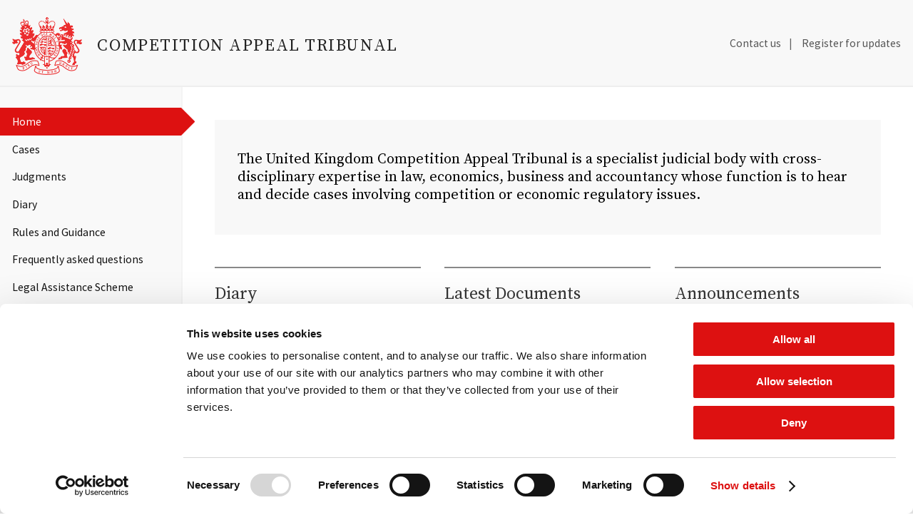

--- FILE ---
content_type: text/html; charset=UTF-8
request_url: https://www.catribunal.org.uk/
body_size: 6486
content:
<!DOCTYPE html>
<html lang="en" dir="ltr" class="no-js no-touch">
  <head>
          <!-- Google Tag Manager -->
      <script>(function(w,d,s,l,i){w[l]=w[l]||[];w[l].push({'gtm.start':
                  new Date().getTime(),event:'gtm.js'});var f=d.getElementsByTagName(s)[0],
              j=d.createElement(s),dl=l!='dataLayer'?'&l='+l:'';j.async=true;j.src=
              'https://www.googletagmanager.com/gtm.js?id='+i+dl;f.parentNode.insertBefore(j,f);
          })(window,document,'script','dataLayer','GTM-5D8WVXK');</script>
      <!-- End Google Tag Manager -->
        <script type="text/javascript">(function(H){H.className=H.className.replace(/\bno-js\b/,'js')})(document.documentElement)</script>
    <meta charset="utf-8" />
<meta name="MobileOptimized" content="width" />
<meta name="HandheldFriendly" content="true" />
<meta name="viewport" content="width=device-width, initial-scale=1, user-scalable=yes, viewport-fit=cover" />
<link rel="icon" href="/themes/custom/cat/favicon.ico" type="image/vnd.microsoft.icon" />

    <title>Home | Competition Appeal Tribunal</title>
    <link rel="stylesheet" media="all" href="/sites/cat/files/css/css_6epa4OTcw0hZZ6cmXv_nupYZHc5DODkje6GqqSoLsik.css?delta=0&amp;language=en&amp;theme=cat&amp;include=eJxLTizRT8_JT0rM0S0uqczJzEvXKa4sLknN1U9KLE7VKctMLS_WB5N6ufkppTmpANnqExY" />
<link rel="stylesheet" media="all" href="/sites/cat/files/css/css_tD_o23GH2dQ54y7pelJBQeITWK8DuczRbzpNWxAhbuM.css?delta=1&amp;language=en&amp;theme=cat&amp;include=eJxLTizRT8_JT0rM0S0uqczJzEvXKa4sLknN1U9KLE7VKctMLS_WB5N6ufkppTmpANnqExY" />
<link rel="stylesheet" media="print" href="/sites/cat/files/css/css_OaudvTRTxnEVcXhPtrxHmkIrQM_I9EfFCOHLB-fupYQ.css?delta=2&amp;language=en&amp;theme=cat&amp;include=eJxLTizRT8_JT0rM0S0uqczJzEvXKa4sLknN1U9KLE7VKctMLS_WB5N6ufkppTmpANnqExY" />

    

    <link rel="apple-touch-icon" sizes="180x180" href="/themes/custom/cat/apple-touch-icon.png">
    <link rel="icon" type="image/png" sizes="32x32" href="/themes/custom/cat/favicon-32x32.png">
    <link rel="icon" type="image/png" sizes="16x16" href="/themes/custom/cat/favicon-16x16.png">
    <link rel="manifest" href="/manifest.json">
    <link rel="mask-icon" href="/safari-pinned-tab.svg" color="#dd1111">
    <meta name="theme-color" content="#ffffff">

    <noscript>
      <link href="https://fonts.googleapis.com/css?family=Source+Sans+Pro:400,600|Source+Serif+Pro:400,600" rel="stylesheet" />
    </noscript>
  </head>
  <body class="path-frontpage">
      <!-- Google Tag Manager (noscript) -->
    <noscript><iframe src="https://www.googletagmanager.com/ns.html?id=GTM-5D8WVXK"
                      height="0" width="0" style="display:none;visibility:hidden"></iframe></noscript>
    <!-- End Google Tag Manager (noscript) -->
          <a href="#main-content" class="visually-hidden focusable skip-link">
      Skip to main content
    </a>

    
      <div class="dialog-off-canvas-main-canvas" data-off-canvas-main-canvas>
    
<header id="header-site" class="header-site" role="banner" aria-label="Site header">
    <div class="branding">
        <a class="logo" href="/" title="Back to Competition Appeal Tribunal Homepage">
            <img src="/themes/custom/cat/img/crest-red.png" alt="Crest" />
            <span class="name">Competition Appeal Tribunal</span>
        </a>
    </div>

    <a class="toggle-nav-site" id="toggle-nav-site" href="#nav-site">
        <div class="hamburger hamburger--squeeze js-hamburger">
            <div class="hamburger-box">
                <div class="hamburger-inner"></div>
            </div>
        </div>
    </a>

    <nav class="nav-secondary" id="nav-secondary">
        

  <div>
    <nav role="navigation" aria-labelledby="block-secondaryheadernavigation-menu" id="block-secondaryheadernavigation">
            
  <h2 class="visually-hidden" id="block-secondaryheadernavigation-menu">Secondary Header Navigation</h2>
  

        

            
    
        
                            <ul>
            
            
                
                
                <li>
                    <a href="/contact" data-drupal-link-system-path="webform/contact">Contact us</a>
                                    </li>

            
                
                
                <li>
                    <a href="/register-for-updates" data-drupal-link-system-path="register-for-updates">Register for updates</a>
                                    </li>

            
        </ul>

    



  </nav>

  </div>

    </nav>

    <div class="search-site" id="search-site">
        
    </div>

</header>


<nav class="nav-site" id="nav-site">
    

  <div>
    <nav role="navigation" aria-labelledby="block-cat-main-menu-menu" id="block-cat-main-menu">
            
  <h2 class="visually-hidden" id="block-cat-main-menu-menu">Main navigation</h2>
  

        

            
    
        
                            <ul>
            
            
                
                
                <li>
                    <a href="/" data-drupal-link-system-path="&lt;front&gt;" class="is-active" aria-current="page">Home</a>
                                    </li>

            
                
                
                <li>
                    <a href="/cases" data-drupal-link-system-path="cases">Cases</a>
                                    </li>

            
                
                
                <li>
                    <a href="/judgments" data-drupal-link-system-path="judgments">Judgments</a>
                                    </li>

            
                
                
                <li>
                    <a href="/diary" data-drupal-link-system-path="diary">Diary</a>
                                    </li>

            
                
                
                <li>
                    <a href="/rules-and-guidance" data-drupal-link-system-path="node/3686">Rules and Guidance</a>
                                    </li>

            
                
                
                <li>
                    <a href="/frequently-asked-questions" data-drupal-link-system-path="node/3689">Frequently asked questions</a>
                                    </li>

            
                
                
                <li>
                    <a href="/legal-assistance-scheme" data-drupal-link-system-path="node/8951">Legal Assistance Scheme</a>
                                    </li>

            
                
                
                <li class="is-collapsed">
                    <a href="/about" data-drupal-link-system-path="node/3655">About the Tribunal</a>
                                    </li>

            
                
                
                <li>
                    <a href="/documents" data-drupal-link-system-path="documents">Document Archive</a>
                                    </li>

            
        </ul>

    



  </nav>

  </div>

</nav>

<div class="layout-container">
  <main id="main-content" role="main">
    <div class="wrap">
              
<div class="boxed | boxed-padded | boxed-grey | intro">
  <div class="h6 | margin-none"><div class="feed">
<p>The United Kingdom Competition Appeal Tribunal is a specialist judicial body with cross-disciplinary expertise in law, economics, business and accountancy whose function is to hear and decide cases involving competition or economic regulatory issues.</p>
</div>
</div>
</div>

<div class="module-spaced">
  <div class="grid | grid-3-cols">

    <div>
      <hr class="compact" />
      <h2 class="module-spaced">Diary</h2>
      <div class="sub">
          <div class="views-element-container"><div class="js-view-dom-id-40c43cff6be81c7cd1b8f07f9a86edec3f81bc0e3ff55090eb9c7e5e864269dc">
  
  
  

      <header>
      
    </header>
  
  
  

  <ul class="list-bordered-items">
    <li class="views-row">
    <article livestreamStartDate="01/27/2026 07:55:00" livestreamEndDate="01/27/2026 18:00:00">

    
          <span class="tag tag-live  hidden">
        <a href="" target="_blank">
          Watch now
        </a>
      </span>
    
    
            <h2>
            <span>Hearing (PTA)(Expenses)</span>

        </h2>
        

    
    <div>
        <div>
          
  [<a href="https://www.scotcourts.gov.uk/courts-and-tribunals/the-supreme-courts/the-court-of-session/">COURT OF SESSION</a>]

        </div>
        
  <span>27 Jan 2026 | 10:30am (time estimate of one day)</span>

            <span class="hidden"><time datetime="2026-01-27T08:00:00Z">2026-01-27T08:00:00+0000</time>
</span>
      
            <span class="hidden"><time datetime="2026-01-27T18:00:00Z">2026-01-27T18:00:00+0000</time>
</span>
      
                    <div class="h4 | margin-compact">
                <a href="/cases/16725724-mr-patrick-mcauley">1672/5/7/24 Mr Patrick McAuley v Faculty of Advocates Services Ltd</a>
            </div>
            </div>

</article>

  </li>
    <li class="views-row">
    <article livestreamStartDate="01/28/2026 07:55:00" livestreamEndDate="01/28/2026 18:00:00">

    
          <span class="tag tag-live  hidden">
        <a href="" target="_blank">
          Watch now
        </a>
      </span>
    
    
            <h2>
            <span>Case Management Conference</span>

        </h2>
        

    
    <div>
        <div>
          
  [<a href="https://www.catribunal.org.uk/sites/cat/files/2021-09/Livestream%20Hearings%20GuidanceforPublic-.pdf">LIVESTREAM</a>]

        </div>
        
  <span>28 Jan 2026 | 10:30am (time estimate of one day)</span>

            <span class="hidden"><time datetime="2026-01-28T08:00:00Z">2026-01-28T08:00:00+0000</time>
</span>
      
            <span class="hidden"><time datetime="2026-01-28T18:00:00Z">2026-01-28T18:00:00+0000</time>
</span>
      
                    <div class="h4 | margin-compact">
                <a href="/cases/1754121325-zenobe-energy-limited">1754/12/13/25 Zenobē Energy Limited v Gas and Electricity Markets Authority</a>
            </div>
            </div>

</article>

  </li>
    <li class="views-row">
    <article>

    
          <span class="tag tag-live  hidden">
        <a href="" target="_blank">
          Watch now
        </a>
      </span>
    
    
            <h2>
            <span>Case Management Conference</span>

        </h2>
        

    
    <div>
        <div>
          
  [<a href="https://www.catribunal.org.uk/sites/cat/files/2021-09/Livestream%20Hearings%20GuidanceforPublic-.pdf">LIVESTREAM</a>]

        </div>
        
  <span>30 Jan 2026 | 10.30am (time estimate of one day)</span>

                    <div class="h4 | margin-compact">
                <a href="/cases/13785720-epic-games-inc-and-others">1378/5/7/20 Epic Games, Inc. and Others v Alphabet Inc., Google LLC and Others</a>
            </div>
                    <div class="h4 | margin-compact">
                <a href="/cases/14087721-elizabeth-helen-coll">1408/7/7/21 Elizabeth Helen Coll v Alphabet Inc. and Others</a>
            </div>
                    <div class="h4 | margin-compact">
                <a href="/cases/16737724-professor-barry-rodger">1673/7/7/24  Professor Barry Rodger v  (1) Alphabet Inc; (2) Google LLC; (3) Google Ireland Limited; (4) Google Asia Pacific Pte Limited; (5) Google Commerce Limited; (6) Google Payment Limited; and (7) Google UK Limited</a>
            </div>
            </div>

</article>

  </li>
    <li class="views-row">
    <article>

    
          <span class="tag tag-live  hidden">
        <a href="" target="_blank">
          Watch now
        </a>
      </span>
    
    
            <h2>
            <span>Case Management Conference</span>

        </h2>
        

    
    <div>
        <div>
          
  [<a href="https://www.catribunal.org.uk/sites/cat/files/2021-09/Livestream%20Hearings%20GuidanceforPublic-.pdf">LIVESTREAM</a>]

        </div>
        
  <span>6 Feb 2026 | 10:30am (time estimate of one day)</span>

                    <div class="h4 | margin-compact">
                <a href="/cases/17025725-t-lenzing-ag-and-others">1702/5/7/25 (T) Lenzing AG and Others v Westlake Vinnolit GmbH & Co. KG and Others</a>
            </div>
            </div>

</article>

  </li>
    <li class="views-row">
    <article>

    
          <span class="tag tag-live  hidden">
        <a href="" target="_blank">
          Watch now
        </a>
      </span>
    
    
            <h2>
            <span>Hearing</span>

        </h2>
        

    
    <div>
        <div>
          
  [<a href="https://www.find-court-tribunal.service.gov.uk/courts/cardiff-civil-and-family-justice-centre">CARDIFF CIVIL AND FAMILY JUSTICE CENTRE</a>]

        </div>
        
  <span>9 Feb 2026 | 10:30am (time estimate of two days)</span>

                    <div class="h4 | margin-compact">
                <a href="/cases/1740121325-bristol-airport">1740/12/13/25  Bristol Airport v Welsh Ministers</a>
            </div>
            </div>

</article>

  </li>
    <li class="views-row">
    <article livestreamStartDate="02/10/2026 07:55:00" livestreamEndDate="02/11/2026 18:00:00">

    
          <span class="tag tag-live  hidden">
        <a href="" target="_blank">
          Watch now
        </a>
      </span>
    
    
            <h2>
            <span>Hearing (Strike out application)</span>

        </h2>
        

    
    <div>
        <div>
          
  [<a href="https://www.catribunal.org.uk/sites/cat/files/2021-09/Livestream%20Hearings%20GuidanceforPublic-.pdf">LIVESTREAM</a>]

        </div>
        
  <span>10 Feb 2026 | 10:30am (time estimate of two days)</span>

            <span class="hidden"><time datetime="2026-02-10T08:00:00Z">2026-02-10T08:00:00+0000</time>
</span>
      
            <span class="hidden"><time datetime="2026-02-11T18:00:00Z">2026-02-11T18:00:00+0000</time>
</span>
      
                    <div class="h4 | margin-compact">
                <a href="/cases/14687722-mr-justin-gutmann">1468/7/7/22 Mr Justin Gutmann v Apple Inc., Apple Distribution International Limited, and Apple Retail UK Limited</a>
            </div>
            </div>

</article>

  </li>
    <li class="views-row">
    <article livestreamStartDate="02/12/2026 07:55:00" livestreamEndDate="02/12/2026 18:00:00">

    
          <span class="tag tag-live  hidden">
        <a href="" target="_blank">
          Watch now
        </a>
      </span>
    
    
            <h2>
            <span>Case Management Conference </span>

        </h2>
        

    
    <div>
        <div>
          
  [<a href="https://www.catribunal.org.uk/sites/cat/files/2021-09/Livestream%20Hearings%20GuidanceforPublic-.pdf">LIVESTREAM</a>]

        </div>
        
  <span>12 Feb 2026 | 10:30am (time estimate of 1 day)</span>

            <span class="hidden"><time datetime="2026-02-12T08:00:00Z">2026-02-12T08:00:00+0000</time>
</span>
      
            <span class="hidden"><time datetime="2026-02-12T18:00:00Z">2026-02-12T18:00:00+0000</time>
</span>
      
                    <div class="h4 | margin-compact">
                <a href="/cases/17497725-association-consumer-support-organisations-ltd">1749/7/7/25 Association of Consumer Support Organisations Ltd v (1) Amazon.com, Inc., (2) Amazon Europe Core S.À.R.L., (3) Amazon EU S.À.R.L, (4) Amazon U.K. Services Ltd., and (5) Amazon Payments U.K. Limited</a>
            </div>
            </div>

</article>

  </li>
    <li class="views-row">
    <article livestreamStartDate="02/12/2026 07:55:00" livestreamEndDate="02/12/2026 18:00:00">

    
          <span class="tag tag-live  hidden">
        <a href="" target="_blank">
          Watch now
        </a>
      </span>
    
    
            <h2>
            <span>Pre-trial review</span>

        </h2>
        

    
    <div>
        <div>
          
  [<a href="https://www.catribunal.org.uk/sites/cat/files/2021-09/Livestream%20Hearings%20GuidanceforPublic-.pdf">LIVESTREAM</a>]

        </div>
        
  <span>12 Feb 2026 | 10:30am (time estimate of one day)</span>

            <span class="hidden"><time datetime="2026-02-12T08:00:00Z">2026-02-12T08:00:00+0000</time>
</span>
      
            <span class="hidden"><time datetime="2026-02-12T18:00:00Z">2026-02-12T18:00:00+0000</time>
</span>
      
                    <div class="h4 | margin-compact">
                <a href="/cases/15277722-alex-neill-class-representative-limited">1527/7/7/22 Alex Neill Class Representative Limited v Sony Interactive Entertainment Europe Limited; Sony Interactive Entertainment Network Europe Limited; and Sony Interactive Entertainment UK Limited</a>
            </div>
            </div>

</article>

  </li>
    <li class="views-row">
    <article livestreamStartDate="02/19/2026 07:55:00" livestreamEndDate="02/20/2026 18:00:00">

    
          <span class="tag tag-live  hidden">
        <a href="" target="_blank">
          Watch now
        </a>
      </span>
    
    
            <h2>
            <span>Trial</span>

        </h2>
        

    
    <div>
        <div>
          
  [<a href="https://www.catribunal.org.uk/sites/cat/files/2021-09/Livestream%20Hearings%20GuidanceforPublic-.pdf">LIVESTREAM</a>]

        </div>
        
  <span>19 February 2026 | 10:30am (time estimate of two days)</span>

            <span class="hidden"><time datetime="2026-02-19T08:00:00Z">2026-02-19T08:00:00+0000</time>
</span>
      
            <span class="hidden"><time datetime="2026-02-20T18:00:00Z">2026-02-20T18:00:00+0000</time>
</span>
      
                    <div class="h4 | margin-compact">
                <a href="/cases/175341225-spreadex-limited">1753/4/12/25 Spreadex Limited v Competition and Markets Authority</a>
            </div>
            </div>

</article>

  </li>
    <li class="views-row">
    <article>

    
          <span class="tag tag-live  hidden">
        <a href="" target="_blank">
          Watch now
        </a>
      </span>
    
    
            <h2>
            <span>Case Management Conference </span>

        </h2>
        

    
    <div>
        <div>
          
  [<a href="https://www.catribunal.org.uk/sites/cat/files/2021-09/Livestream%20Hearings%20GuidanceforPublic-.pdf">LIVESTREAM</a>]

        </div>
        
  <span>23 Feb 2026 | 10.30am (time estimate of one day)</span>

                    <div class="h4 | margin-compact">
                <a href="/cases/17015725-nst-worldwide-limited">1701/5/7/25 NST Worldwide Limited v (1) World Snooker Limited; (2) World Snooker Holding Limited; and (3) World Professional Billiards and Snooker Association</a>
            </div>
            </div>

</article>

  </li>
</ul>

    

  
  

  
  
</div>
</div>

      </div>
    </div>

    <div>
      <hr class="compact"/>
      <h2 class="module-spaced">Latest Documents</h2>
      <div class="sub">
        <div class="views-element-container"><div class="js-view-dom-id-be474c711f3e1e7f8c32c7b6439f191a68c5307441d3d23991ca704e09844976">
  
  
  

  
  
  

  <ul class="list-bordered-items">
    <li class="views-row">
    <div>

            <span class="tag tag-new">New</span>
    
          <div class="h4 | margin-top-none">
          <a href="/cases/16407724-vicki-shotbolt-class-representative">1640/7/7/24 Vicki Shotbolt Class Representative  v Valve Corporation</a>
      </div>
        <h2 class="h5 | margin-compact">
            <span><span class="file file--mime-application-pdf file--application-pdf"><a href="/sites/cat/files/2026-01/16407724%20Vicki%20Shotbolt%20Class%20Representative%20Limited%20v%20Valve%20Corporation%20-%20Judgment%20%28CPO%20Application%29%20%2026%20Jan%202026.pdf" class="link-plain"><i class="icon icon-download"></i>Judgment (CPO Application)</a></span>
</span>
      </h2>
    
            <span><time datetime="2026-01-26T12:00:00Z">26/01/2026</time>
</span>
      
    
  <span>[2026]</span>

                      <span>CAT</span>
            
  <span>4</span>

          <span class="link-summary"> | <a href="/judgments/16407724-vicki-shotbolt-class-representative-limited-v-valve-corporation-judgment-cpo">Summary</a></span>
    </div>

  </li>
    <li class="views-row">
    <div>

            <span class="tag tag-new">New</span>
    
          <div class="h4 | margin-top-none">
          <a href="/cases/12667716-walter-hugh-merricks-cbe">1266/7/7/16  Walter Hugh Merricks CBE  v Mastercard Incorporated and Others</a>
      </div>
        <h2 class="h5 | margin-compact">
            <span><span class="file file--mime-application-pdf file--application-pdf"><a href="/sites/cat/files/2026-01/12667716%20Walter%20Hugh%20Merricks%20CBE%20v%20Mastercard%20Incorporated%20and%20Others%20-%20Order%20%28Costs%29%20%2023%20Jan%202026.pdf" class="link-plain"><i class="icon icon-download"></i>Order of the Chair (Defendants&#039; CSAO Costs)</a></span>
</span>
      </h2>
    
            <span><time datetime="2026-01-23T12:00:00Z">23/01/2026</time>
</span>
      
    
    </div>

  </li>
    <li class="views-row">
    <div>

            <span class="tag tag-new">New</span>
    
          <div class="h4 | margin-top-none">
          <a href="/cases/12897718-road-haulage-association-limited">1289/7/7/18 Road Haulage Association Limited v Man SE and Others</a>
      </div>
        <h2 class="h5 | margin-compact">
            <span><span class="file file--mime-application-pdf file--application-pdf"><a href="/sites/cat/files/2026-01/12897718%20Road%20Haulage%20Association%20Limited%20v%20Man%20SE%20and%20Others%20-%20Reasoned%20Order%20of%20the%20Chair%20%28Opt-in%29%20%2022%20Jan%202025.pdf" class="link-plain"><i class="icon icon-download"></i>Reasoned Order of the Chair (Applications to opt-in to the collective proceedings after closing of opt-in window)</a></span>
</span>
      </h2>
    
            <span><time datetime="2026-01-22T12:00:00Z">22/01/2026</time>
</span>
      
    
  <span>[2026]</span>

                      <span>CAT</span>
            
  <span>2</span>

          <span class="link-summary"> | <a href="/judgments/12897718-road-haulage-association-limited-v-man-se-and-others-reasoned-order-chair-opt-22">Summary</a></span>
    </div>

  </li>
    <li class="views-row">
    <div>

    
          <div class="h4 | margin-top-none">
          <a href="/cases/13057719-justin-gutmann">1305/7/7/19 Justin Gutmann v London & South Eastern Railway Limited</a>
      </div>
          <div class="h4 | margin-top-none">
          <a href="/cases/14257721-justin-gutmann">1425/7/7/21 Justin Gutmann v Govia Thameslink Railway Limited & Others</a>
      </div>
        <h2 class="h5 | margin-compact">
            <span><span class="file file--mime-application-pdf file--application-pdf"><a href="/sites/cat/files/2026-01/13057719%20Justin%20Gutmann%20v%20London%20%26%20South%20Eastern%20Railway%20Limited%3B%2014257721%20Justin%20Gutmann%20v%20Govia%20Thameslink%20Railway%20Limited%20%26%20Others%20-%20Order%20of%20the%20Chair%20%28Interim%20Payme.pdf" class="link-plain"><i class="icon icon-download"></i>Order of the Chair (Costs - Interim Payment in the SE &amp; GTR Proceedings)</a></span>
</span>
      </h2>
    
            <span><time datetime="2026-01-19T12:00:00Z">19/01/2026</time>
</span>
      
    
    </div>

  </li>
    <li class="views-row">
    <div>

    
          <div class="h4 | margin-top-none">
          <a href="/cases/13047719-justin-gutmann">1304/7/7/19 Justin Gutmann v First MTR South Western Trains Limited and Another</a>
      </div>
        <h2 class="h5 | margin-compact">
            <span><span class="file file--mime-application-pdf file--application-pdf"><a href="/sites/cat/files/2026-01/13047719%20Justin%20Gutmann%20v%20First%20MTR%20South%20Western%20Trains%20Limited%20and%20Another%20-%20Order%20of%20the%20Chair%20%28Interim%20Payment%20-%20SW%20Proceedings%29%20%2019%20Jan%202026.pdf" class="link-plain"><i class="icon icon-download"></i>Order of the Chair (Costs - Interim Payment in the SW Proceedings)</a></span>
</span>
      </h2>
    
            <span><time datetime="2026-01-19T12:00:00Z">19/01/2026</time>
</span>
      
    
    </div>

  </li>
</ul>

    

  
  

  
  
</div>
</div>

      </div>
    </div>

     
    <div>
      <hr class="compact"/>
      <h2 class="module-spaced">Announcements</h2>
      <div class="sub">
          <div class="views-element-container"><div class="js-view-dom-id-139598eb3e29fabde7d85a8616f45deffbd194a07209b3756b27a8193867ce84">
  
  
  

  
  
  

  <ul class="list-bordered-items">
    <li class="views-row">
    <article>

    
    
            <h2>
            <a href="/about/announcements/response-tribunals-consultation-conflict-rule-tue-16122025-1200" rel="bookmark"><span>Response to the Tribunal’s consultation on the conflict rule</span>
</a>
        </h2>
        

    
    <div>
        <div class="font-secondary">
            <span><time datetime="2025-12-16T12:00:00Z">16/12/2025</time>
</span>
      
            <span><p>On 3 November 2025, the Tribunal published a consultation document on the rule regarding conflicts of interest in relation to the appointment of Chairs and Ordinary Members. The consultation closed on 28 November and the Tribunal’s response is published today.</p></span>
      </div>
    </div>

</article>

  </li>
    <li class="views-row">
    <article>

    
    
            <h2>
            <a href="/about/announcements/practice-direction-expert-evidence-tue-02122025-1200" rel="bookmark"><span>Practice Direction: Expert Evidence</span>
</a>
        </h2>
        

    
    <div>
        <div class="font-secondary">
            <span><time datetime="2025-12-02T12:00:00Z">02/12/2025</time>
</span>
      
            <span><p>The Tribunal has published a Practice Direction concerning expert evidence.</p></span>
      </div>
    </div>

</article>

  </li>
    <li class="views-row">
    <article>

    
    
            <h2>
            <a href="/about/announcements/practice-direction-skeleton-arguments-and-other-documents-formatting-and-page" rel="bookmark"><span>Practice Direction: Skeleton arguments and other documents - formatting and page lengths</span>
</a>
        </h2>
        

    
    <div>
        <div class="font-secondary">
            <span><time datetime="2025-11-26T12:00:00Z">26/11/2025</time>
</span>
      
            <span><p>The Tribunal has published a Practice Direction concerning the formatting and page lengths of skeleton arguments and other documents.</p></span>
      </div>
    </div>

</article>

  </li>
    <li class="views-row">
    <article>

    
    
            <h2>
            <a href="/about/announcements/consultation-conflicts-rule-mon-03112025-1200" rel="bookmark"><span>Consultation on conflicts rule</span>
</a>
        </h2>
        

    
    <div>
        <div class="font-secondary">
            <span><time datetime="2025-11-03T12:00:00Z">03/11/2025</time>
</span>
      
            <span><p>The President of the Competition Appeal Tribunal (“CAT”) is consulting on potential changes to the working practices of the CAT in relation to the approach adopted in relation to the selection of Chairs and Ordinary Members. The aim is to inform the future recruitment of members or deployment of judges to the CAT.</p><p>The detail of the proposed changes is set out in the consultation document published today. The document sets out several questions on which the President would welcome views. Responses should be sent to <a href="mailto:info@catribunal.org.uk">info@catribunal.org.uk</a> by Friday 28 November 2025.</p></span>
      </div>
    </div>

</article>

  </li>
</ul>

    

  
  

  
  
</div>
</div>

      </div>
    </div>

    
  </div>
</div>
          </div>
  </main>


<footer id="footer-site" class="footer-site">
    <div class="wrap">
        

  <div>
    <nav role="navigation" aria-labelledby="block-cat-footer-menu" id="block-cat-footer">
            
  <h2 class="visually-hidden" id="block-cat-footer-menu">Footer menu</h2>
  

        

            
    
        
                            <ul>
            
            
                
                
                <li>
                    <a href="/contact" data-drupal-link-system-path="webform/contact">Contact us</a>
                                    </li>

            
                
                
                <li>
                    <a href="/freedom-information" data-drupal-link-system-path="node/3660">FOI</a>
                                    </li>

            
                
                
                <li>
                    <a href="/other-useful-websites" data-drupal-link-system-path="node/3673">Other useful websites</a>
                                    </li>

            
                
                
                <li>
                    <a href="/accessibility" data-drupal-link-system-path="node/3659">Accessibility</a>
                                    </li>

            
                
                
                <li>
                    <a href="/copyright-notice" data-drupal-link-system-path="node/3662">Copyright notice</a>
                                    </li>

            
                
                
                <li>
                    <a href="/disclaimer" data-drupal-link-system-path="node/3663">Disclaimer</a>
                                    </li>

            
                
                
                <li>
                    <a href="/register-for-updates" data-drupal-link-system-path="register-for-updates">Register for updates</a>
                                    </li>

            
        </ul>

    



  </nav>

  </div>

        
        <p class="sub">&copy; 2026 Competition Appeal Tribunal</p>
        <address>Salisbury Square House, 8 Salisbury Square, London, EC4Y 8AP</address>
    </div>
</footer>
</div>

  </div>

    


    <script type="text/javascript">
      WebFontConfig = {
        google: { families: [ 'Source+Sans+Pro:400,600:latin', 'Source+Serif+Pro:400,600:latin' ] }
      };
      (function() {
        var wf = document.createElement('script');
        wf.src = ('https:' == document.location.protocol ? 'https' : 'http') +
          '://ajax.googleapis.com/ajax/libs/webfont/1/webfont.js';
        wf.type = 'text/javascript';
        wf.async = 'true';
        var s = document.getElementsByTagName('script')[0];
        s.parentNode.insertBefore(wf, s);
      })();
    </script>

    <script src="/sites/cat/files/js/js_gXES1yCWVGTHJhJ70SvL0ZQ3TDedFAQbhyqJcJmRY8c.js?scope=footer&amp;delta=0&amp;language=en&amp;theme=cat&amp;include=eJxLTizRL8gpTc_MK9bNKgYAKLUFdA"></script>

  </body>
</html>


--- FILE ---
content_type: text/css
request_url: https://www.catribunal.org.uk/sites/cat/files/css/css_tD_o23GH2dQ54y7pelJBQeITWK8DuczRbzpNWxAhbuM.css?delta=1&language=en&theme=cat&include=eJxLTizRT8_JT0rM0S0uqczJzEvXKa4sLknN1U9KLE7VKctMLS_WB5N6ufkppTmpANnqExY
body_size: 10796
content:
/* @license GPL-2.0-or-later https://www.drupal.org/licensing/faq */
html{line-height:1.15;-ms-text-size-adjust:100%;-webkit-text-size-adjust:100%}body{margin:0}article,aside,footer,header,nav,section{display:block}h1{font-size:2em;margin:0.67em 0}figcaption,figure,main{display:block}figure{margin:1em 40px}hr{box-sizing:content-box;height:0;overflow:visible}pre{font-family:monospace,monospace;font-size:1em}a{background-color:transparent;-webkit-text-decoration-skip:objects}abbr[title]{border-bottom:none;text-decoration:underline;-webkit-text-decoration:underline dotted;text-decoration:underline dotted}b,strong{font-weight:inherit}b,strong{font-weight:bolder}code,kbd,samp{font-family:monospace,monospace;font-size:1em}dfn{font-style:italic}mark{background-color:#ff0;color:#000}small{font-size:80%}sub,sup{font-size:75%;line-height:0;position:relative;vertical-align:baseline}sub{bottom:-0.25em}sup{top:-0.5em}audio,video{display:inline-block}audio:not([controls]){display:none;height:0}img{border-style:none}svg:not(:root){overflow:hidden}button,input,optgroup,select,textarea{font-family:sans-serif;font-size:100%;line-height:1.15;margin:0}button,input{overflow:visible}button,select{text-transform:none}button,html [type="button"],[type="reset"],[type="submit"]{-webkit-appearance:button}button::-moz-focus-inner,[type="button"]::-moz-focus-inner,[type="reset"]::-moz-focus-inner,[type="submit"]::-moz-focus-inner{border-style:none;padding:0}button:-moz-focusring,[type="button"]:-moz-focusring,[type="reset"]:-moz-focusring,[type="submit"]:-moz-focusring{outline:1px dotted ButtonText}fieldset{padding:0.35em 0.75em 0.625em}legend{box-sizing:border-box;color:inherit;display:table;max-width:100%;padding:0;white-space:normal}progress{display:inline-block;vertical-align:baseline}textarea{overflow:auto}[type="checkbox"],[type="radio"]{box-sizing:border-box;padding:0}[type="number"]::-webkit-inner-spin-button,[type="number"]::-webkit-outer-spin-button{height:auto}[type="search"]{-webkit-appearance:textfield;outline-offset:-2px}[type="search"]::-webkit-search-cancel-button,[type="search"]::-webkit-search-decoration{-webkit-appearance:none}::-webkit-file-upload-button{-webkit-appearance:button;font:inherit}details,menu{display:block}summary{display:list-item}canvas{display:inline-block}template{display:none}[hidden]{display:none}article,aside,details,figcaption,figure,footer,header,hgroup,menu,nav,section,main{display:block}html,body,figure,fieldset,menu,nav ul,nav ul li,footer li{margin:0px;padding:0px}nav ul,ul.social{padding:0px}menu ul li,nav ul li,.social li,.header-site ul,.header-site li{list-style-type:none}b{font-weight:normal}i{font-style:normal}a{color:#000;cursor:pointer;text-decoration:underline}a:hover,a:focus{text-decoration:underline;color:#d11}a img{border:0px}a[href^="mailto"],.url{word-break:break-word}iframe{display:block;max-width:100%;margin:1em auto;margin:1rem auto}fieldset{border:0px}input,textarea,select,button{font-family:inherit;font-size:inherit;max-width:100%;margin:0}address{font-style:normal;font-size:0.9em}address span{display:block}hr{clear:both;height:0px;border:0;border-top:1px solid #ddd;margin:2em 0;margin:5rem 0}strong{font-weight:700}sup,sub{line-height:normal}::-moz-selection{background:rgba(35,121,156,0.25)}::selection{background:rgba(35,121,156,0.25)}html{position:relative;font-size:82.5%;-webkit-text-decoration-skip:ink;text-decoration-skip:ink}@media (max-width:15em){html{font-size:40%}}@media (min-width:15em){html{font-size:60%}}@media (min-width:35em){html{font-size:65%}}@media (min-width:80em){html{font-size:70%}}@media (min-width:120em){html{font-size:75%}}html.touch{-webkit-text-size-adjust:none}body{background:#fff;max-width:50em;margin:1em auto}.toggle-nav-site,.toggle-search-site,.overlay-search-site{display:none}img{width:auto;height:auto;max-height:10em;max-width:50%}.masthead,.footer-site{text-align:center;padding:1em}.branding-floating{display:none}.header-banner blockquote{display:none}.debug *{box-shadow:0 0 3px #f00}form{margin:1em 0}form small{display:block}.form-item{margin:1rem 0}.form-composite{margin:2rem 0}.form-composite .form-item{margin:0.25rem 0}legend{display:block;width:100%;box-sizing:border-box}legend span{display:block}label{margin-top:1em}input,textarea,select{vertical-align:middle;white-space:normal;line-height:normal !important;box-sizing:border-box;border-radius:0}input[type=text],input[type=number],input[type=email],input[type=password],input[type=search],input[type=tel],textarea{display:block;padding:0.35em;border:1px solid #ccc;border-radius:2px}@media (-webkit-min-device-pixel-ratio:0){input[type=text],input[type=number],input[type=email],input[type=password],input[type=search],input[type=tel],textarea{font-size:16px !important;-webkit-text-size-adjust:100% !important}}input:-webkit-autofill{background-color:none !important;-webkit-box-shadow:0 0 0px 500px rgba(221,17,17,0.05) inset,0 0 0px 500px white inset}textarea{width:100%;max-width:25em;height:6em}input[type=search]{-webkit-appearance:textfield;-moz-appearance:textfield;appearance:textfield}*[type=submit]{cursor:pointer;-webkit-appearance:none}form label,form .label{display:block;font-weight:bold;clear:both;margin-top:1em}input[type=radio]{display:inline-block}input[type=radio]+label{margin:0 2em 0 0;display:inline-block}select{height:2.35em;width:17.5em;max-width:90%;background:#fefefe;border-radius:2px}@media (-webkit-min-device-pixel-ratio:0){select{font-size:16px !important;-webkit-text-size-adjust:100% !important}}input[type=checkbox],input[type=radio]{position:relative;display:inline-block;z-index:2;margin-left:0.5em;margin-top:1em;cursor:pointer;vertical-align:top}input[type=checkbox]+label,input[type=radio]+label{cursor:pointer;position:relative;display:inline-block;margin:0.1em 0 0.1em -2em;padding:0.35em 1em 0.35em 2.25em;max-width:100%;background:#f8f8f8;font-weight:normal;font-size:0.85em;border-radius:2px;box-sizing:border-box;vertical-align:middle;z-index:1}input[type=checkbox]+label .sub,input[type=radio]+label .sub{margin:0.25em 0;font-weight:normal}input[type=checkbox]:hover+label,input[type=checkbox]+label:hover,input[type=checkbox]:focus+label,input[type=checkbox]+label:focus,input[type=radio]:hover+label,input[type=radio]+label:hover,input[type=radio]:focus+label,input[type=radio]+label:focus{cursor:pointer;background:#f4f4f4}input[type=checkbox]:checked+label,input[type=radio]:checked+label{background:#eee}label input[type=checkbox],label input[type=radio]{margin:0.5em 0.5em 0.5em 0}.wrap{margin:0 auto;max-width:1380px;box-sizing:content-box;padding:0 3em;padding:0 3rem}@media (min-width:60em){.wrap{padding:0 3em;padding:0 3rem}}@media (min-width:35em){.wrap{padding:0 10%}}@media (min-width:64em){.wrap{padding:0 4rem}}main{position:relative;z-index:1;background:#fff}.visually-hidden{position:absolute;width:1px;height:1px;padding:0;margin:-1px;overflow:hidden;clip:rect(0 0 0 0);border:0}.visually-hidden:focus{position:static;clip:none}.skip-link.visually-hidden.focusable:focus{position:absolute !important;z-index:99;top:1em;padding:1em;background:white}body{font-family:'Source Sans Pro','Arial',sans-serif;font-size:1.4em;color:#444;font-weight:400;line-height:1.5;-webkit-font-smoothing:antialiased;-webkit-tap-highlight-color:rgba(221,17,17,0.25)}h1,.h1,h2,.h2,h3,.h3,h4,.h4,h5,.h5,h6,.h6{font-family:'Source Serif Pro',serif;font-weight:400;line-height:1.25;margin:3rem 0 1rem;color:#333;transition:font-size 250ms linear,opacity 250ms linear}h1 a,a h1,.h1 a,a .h1,h2 a,a h2,.h2 a,a .h2,h3 a,a h3,.h3 a,a .h3,h4 a,a h4,.h4 a,a .h4,h5 a,a h5,.h5 a,a .h5,h6 a,a h6,.h6 a,a .h6{color:#1d6784;text-decoration:none}h1 a:hover,a:hover h1,h1 a:focus,a:focus h1,.h1 a:hover,a:hover .h1,.h1 a:focus,a:focus .h1,h2 a:hover,a:hover h2,h2 a:focus,a:focus h2,.h2 a:hover,a:hover .h2,.h2 a:focus,a:focus .h2,h3 a:hover,a:hover h3,h3 a:focus,a:focus h3,.h3 a:hover,a:hover .h3,.h3 a:focus,a:focus .h3,h4 a:hover,a:hover h4,h4 a:focus,a:focus h4,.h4 a:hover,a:hover .h4,.h4 a:focus,a:focus .h4,h5 a:hover,a:hover h5,h5 a:focus,a:focus h5,.h5 a:hover,a:hover .h5,.h5 a:focus,a:focus .h5,h6 a:hover,a:hover h6,h6 a:focus,a:focus h6,.h6 a:hover,a:hover .h6,.h6 a:focus,a:focus .h6{color:#1d6784;text-decoration:underline}h1 .file a,.h1 .file a,h2 .file a,.h2 .file a,h3 .file a,.h3 .file a,h4 .file a,.h4 .file a,h5 .file a,.h5 .file a,h6 .file a,.h6 .file a{color:#333}h5,.h5,h6,.h6{color:#555}p{margin:1rem 0}p:empty{margin:0}main p,main ul,main ol{max-width:65em}main ul a,main ol a{text-decoration:none}h1,.h1{font-size:1.5em;margin:0 0 1rem}@media (min-width:35em){h1,.h1{font-size:1.65em}}@media (min-width:45em){h1,.h1{font-size:1.85em}}@media (min-width:85em){h1,.h1{font-size:2em}}h1+h2,h1+.h2,h1+h3,h1+.h3,h1+h4,h1+.h4,h1+h5,h1+.h5,h1+h6,h1+.h6,.h1+h2,.h1+.h2,.h1+h3,.h1+.h3,.h1+h4,.h1+.h4,.h1+h5,.h1+.h5,.h1+h6,.h1+.h6{margin-top:-0.5rem}h1 small,.h1 small{font-family:'Source Sans Pro','Arial',sans-serif;display:block;margin-bottom:0.25em}h2,.h2{font-size:1.35em}@media (min-width:45em){h2,.h2{font-size:1.5em}}@media (min-width:85em){h2,.h2{font-size:1.5em}}h2+h3,h2+.h3,h2+h4,h2+.h4,h2+h5,h2+.h5,h2+h6,h2+.h6,.h2+h3,.h2+.h3,.h2+h4,.h2+.h4,.h2+h5,.h2+.h5,.h2+h6,.h2+.h6{margin-top:-0.5rem}h3,.h3{font-size:1.1em}@media (min-width:45em){h3,.h3{font-size:1.2em}}@media (min-width:85em){h3,.h3{font-size:1.35em}}h3+h4,h3+.h4,h3+h5,h3+.h5,h3+h6,h3+.h6,.h3+h4,.h3+.h4,.h3+h5,.h3+.h5,.h3+h6,.h3+.h6{margin-top:-0.5rem}h4,.h4{font-size:1.2em;color:#000}h4+h5,h4+.h5,h4+h6,h4+.h6,.h4+h5,.h4+.h5,.h4+h6,.h4+.h6{margin-top:-0.5rem}h5,.h5{font-size:1em;color:#000}h5+h6,h5+.h6,.h5+h6,.h5+.h6{margin-top:-0.5rem}h6,.h6{font-size:0.95em;line-height:1.25;color:#000}@media (max-width:15em){h1,.h1,h2,.h2,h3,.h3,h4,.h4,h5,.h5,h6,.h6{font-size:1.1em !important}}@media (max-height:12.5em){h1,.h1,h2,.h2,h3,.h3,h4,.h4,h5,.h5,h6,.h6{font-size:1.1em !important}}.header-block{font-size:1.2em;background:#1d6784;padding:0.5em}.header-block h1,.header-block h2,.header-block h3,.header-block h4,.header-block h5,.header-block h6{margin:0;color:#fff}@media (min-width:64em){.header-block h1,.header-block h2,.header-block h3,.header-block h4,.header-block h5,.header-block h6{padding:0.1em 0.5rem}}acronym,abbr{border-bottom:1px dotted #333}ul ul,ul ol,ol ul,ol ol{margin-top:1rem;margin-bottom:0}strong{font-weight:700}em{font-style:italic}ul{margin:1rem 0;padding-left:1.5em;list-style-type:square}.ul{list-style-type:none}.ul ul{list-style-type:none;font-size:0.9em}.ul li:before{content:'•';font-size:1.6em;float:left;color:#00a59b;margin:0 0 0 -0.9em}ol{margin:2rem 0;padding-left:1.5em;list-style-type:none;counter-reset:ol}ol>li:before{content:counter(ol);counter-increment:ol;color:#000;margin-left:-1.25em;margin-right:0.5em;float:left;clear:left}li{margin-bottom:0.5em}dl{margin:2rem 0}dl:after{content:'';display:table;clear:both}@media (min-width:40em){dt,dd{display:inline-block}}dt{color:#bbb}@media (min-width:40em){dt{float:left;clear:left;margin-right:0.5em}}dd{margin:0}@media (min-width:40em){dd{float:left;clear:none}}hr{border-top:2px solid #888;margin:2rem auto}@media (min-height:45em){hr{margin:4rem auto}}hr.compact{margin:2rem auto}blockquote{position:relative;color:#279;padding:0.25em 1em;margin:2em 0;font-size:1.25em;line-height:1.5em;border-left:2px solid #279}@media (min-width:45em){blockquote{font-size:1.75em}}@media (min-width:1380px){blockquote{padding:0.5em 1.5em}}blockquote.long,blockquote.small{font-size:1.1em}@media (min-width:45em){blockquote.long,blockquote.small{font-size:1.2em}}@media (min-width:1380px){blockquote.long,blockquote.small{padding:1.5em}}blockquote.plain{padding:0;border:0}blockquote p{margin:0 0 0.5em}blockquote p:only-child{margin-bottom:0}blockquote cite,blockquote .cite{color:#d11;display:block;margin:0.5em 0 0;font-size:0.8em}.tweetable{background:#d11;font-size:1.35em;color:#fff;border:0}.tweetable cite{color:#fff}pre{clear:both;font-size:0.65em;margin:0.5rem 0 4rem;padding:1em;-moz-tab-size:2;-o-tab-size:2;tab-size:2;background:rgba(197,15,15,0.75);color:#fff;max-width:100%;max-height:45vh;overflow:auto}pre::-moz-selection{background:rgba(255,255,255,0.1)}pre::selection{background:rgba(255,255,255,0.1)}.caps{text-transform:uppercase}.underline{text-decoration:underline}.intro{font-size:1.2em}@media (min-width:40em){.intro{font-size:1.35em}}.intro-bordered{max-width:none;padding:1.5em 0;border-top:1px solid #dfe3ea;border-bottom:1px solid #dfe3ea}@media (min-width:80em){.intro-bordered{padding-right:20%}}.large{font-size:1.1em}@media (min-width:40em){.large{font-size:1.2em}}.intro-super{font-size:1.2em}@media (min-width:40em){.intro-super{font-size:1.35em}}@media (min-width:60em){.intro-super{font-size:1.5em}}.sub{font-size:0.9em}@media (min-width:40em){.sub{font-size:0.85em}}.sub-super,small{font-size:0.75em}@media (min-width:35em){.sub-super,small{font-size:0.55em}}.above-related{margin-top:-0.5rem !important}.margin-compact{margin:1rem 0 !important}time,.date{font-size:0.85em;color:#d11;display:block}.subheading-above{margin-top:4rem;margin-bottom:-3.5rem}.list-inline{margin-left:0;padding-left:0}.list-inline li{list-style-type:none;display:inline-block;margin-right:1em}.list-unbulleted{padding-left:0}.list-unbulleted li{list-style-type:none;margin:0.5em 0;padding-left:0}.list-unbulleted.grid{margin-top:2em}.list-links a{text-decoration:none}.list-block{list-style-type:none;font-size:0.9em;margin:2rem 0;padding:0}.list-block li{border-top:1px solid #e0e0e0;padding:2.5rem 0 1.5rem}.list-block h1,.list-block .h1,.list-block h2,.list-block .h2,.list-block h3,.list-block .h3,.list-block h4,.list-block .h4,.list-block h5,.list-block .h5,.list-block h6,.list-block .h6{margin:0.5rem 0}.debug *{box-shadow:0 0 0.5em rgba(255,0,0,0.75),inset 0 0 0.5em rgba(0,255,0,0.75) !important}.clearfix:after{content:'';display:table;clear:both}.relative-wrapper{position:relative}.font-primary{font-family:'Source Sans Pro','Arial',sans-serif}.font-secondary{font-family:'Source Serif Pro',serif}.text-center{text-align:center !important}.text-left{text-align:left !important}.text-right{text-align:right !important}.color-base{color:#d11 !important}.color-black{color:#000 !important}.margin-compact{margin:0.5rem 0 !important}.margin-none{margin:0 !important}.margin-top-none{margin-top:0 !important}.margin-bottom-none{margin-bottom:0 !important}.module-spaced{margin:2rem 0 !important}.module-spaced-more{margin:4rem 0 !important}.mobile-hide{display:none !important}@media (min-width:35em) and (min-height:35em){.mobile-hide{display:block !important}}@media (min-width:35em) and (min-height:35em){.mobile-only-display{display:none !important}}.visually-hidden{position:absolute !important;clip:rect(1px,1px,1px,1px);overflow:hidden;height:1px;width:1px;margin:0;padding:0}.visually-hidden.focusable:focus,.visually-hidden.focusable:active{position:static !important;clip:auto;overflow:visible;height:auto;width:auto}
@media screen{[class^="grid"]{clear:both;padding:0;margin:0 1.5em;margin:0 -1.5rem}[class^="grid"]:after{content:'';display:table;clear:both}[class^="grid"]>*{display:block;float:left;list-style-type:none;box-sizing:border-box;width:100%;padding:0 1.5em;padding:0 1.5rem}@media (min-width:60em){.grid-spaced{margin:0 -3em;margin:0 -3rem}.grid-spaced>*{padding:0 3em;padding:0 3rem}}@media (min-width:20em){.grid-compact{margin:0 -.75em;margin:0 -.75rem}.grid-compact>*{padding:0 .75em;padding:0 .75rem}}.grid-flush{margin:0;margin:0}.grid-flush>*{padding:0;padding:0}.grid-flexbox{display:flex}.grid-flexbox>*{float:none}[class^="col-"]{display:block;float:left;clear:none}[class^="grid"] [class^="col-"]{clear:none !important}@media (min-width:60em){.grid-2-cols>*{width:50%}.grid-2-cols>*:nth-child(n){clear:none}.grid-2-cols>*:nth-child(2n + 3){clear:left}.col-1\/2:nth-child(n){width:50%}}@media (min-width:64em){.grid-3-cols>*{width:33.332%}.grid-3-cols>*:nth-child(n){clear:none}.grid-3-cols>*:nth-child(3n + 4){clear:left}.col-1\/3:nth-child(n){width:33.332%}.col-2\/3:nth-child(n){width:66.666%}}@media (min-width:60em){.grid-4-cols>*{width:50%}.grid-4-cols>*:nth-child(n){clear:none}.grid-4-cols>*:nth-child(2n + 3){clear:left}}@media (min-width:100em){.grid-4-cols>*{width:25%}.grid-4-cols>*:nth-child(n){clear:none}.grid-4-cols>*:nth-child(4n + 5){clear:left}.col-1\/4:nth-child(n){width:25%}.col-3\/4:nth-child(n){width:75%}}@media (min-width:60em){.grid-5-cols>*{width:50%}.grid-5-cols>*:nth-child(n){clear:none}.grid-5-cols>*:nth-child(2n + 3){clear:left}}@media (min-width:64em){.grid-5-cols>*{width:33.332%}.grid-5-cols>*:nth-child(n){clear:none}.grid-5-cols>*:nth-child(3n + 4){clear:left}}@media (min-width:110em){.grid-5-cols>*{width:20%}.grid-5-cols>*:nth-child(n){clear:none}.grid-5-cols>*:nth-child(5n + 6){clear:left}.col-1\/5:nth-child(n){width:20%}.col-2\/5:nth-child(n){width:40%}.col-3\/5:nth-child(n){width:60%}.col-4\/5:nth-child(n){width:80%}}@media (min-width:60em){.grid-6-cols>*{width:50%}.grid-6-cols>*:nth-child(n){clear:none}.grid-6-cols>*:nth-child(2n + 3){clear:left}}@media (min-width:64em){.grid-6-cols>*{width:33.332%}.grid-6-cols>*:nth-child(n){clear:none}.grid-6-cols>*:nth-child(3n + 4){clear:left}}@media (min-width:100em){.grid-6-cols>*{width:25%}.grid-6-cols>*:nth-child(n){clear:none}.grid-6-cols>*:nth-child(4n + 5){clear:left}}@media (min-width:110em){.grid-6-cols>*{width:16.666%}.grid-6-cols>*:nth-child(n){clear:none}.grid-6-cols>*:nth-child(6n + 7){clear:left}.col-1\/6:nth-child(n){width:16.666%}.col-5\/6:nth-child(n){width:83.332%}}@media (min-width:20em){.grid-2-cols\@s1>*{width:50%}.grid-2-cols\@s1>*:nth-child(n){clear:none}.grid-2-cols\@s1>*:nth-child(2n + 3){clear:left}.col-1\/2\@s1:nth-child(n){width:50%}.col-1\/2\@s1:nth-child(n){width:50%}}@media (min-width:20em){.grid-3-cols\@s1>*{width:33.332%}.grid-3-cols\@s1>*:nth-child(n){clear:none}.grid-3-cols\@s1>*:nth-child(3n + 4){clear:left}.col-1\/3\@s1:nth-child(n){width:33.332%}.col-2\/3\@s1:nth-child(n){width:66.666%}}@media (min-width:20em){.grid-4-cols\@s1>*{width:25%}.grid-4-cols\@s1>*:nth-child(n){clear:none}.grid-4-cols\@s1>*:nth-child(4n + 5){clear:left}.col-1\/4\@s1:nth-child(n){width:25%}.col-3\/4\@s1:nth-child(n){width:75%}}@media (min-width:20em){.grid-5-cols\@s1>*{width:20%}.grid-5-cols\@s1>*:nth-child(n){clear:none}.grid-5-cols\@s1>*:nth-child(5n + 6){clear:left}.col-1\/5\@s1:nth-child(n){width:20%}.col-2\/5\@s1:nth-child(n){width:40%}.col-3\/5\@s1:nth-child(n){width:60%}.col-4\/5\@s1:nth-child(n){width:80%}}@media (min-width:60em){.grid-2-cols\@s2>*{width:50%}.grid-2-cols\@s2>*:nth-child(n){clear:none}.grid-2-cols\@s2>*:nth-child(2n + 3){clear:left}.col-1\/2\@s2:nth-child(n){width:50%}.col-1\/2\@s2:nth-child(n){width:50%}}@media (min-width:60em){.grid-3-cols\@s2>*{width:33.332%}.grid-3-cols\@s2>*:nth-child(n){clear:none}.grid-3-cols\@s2>*:nth-child(3n + 4){clear:left}.col-1\/3\@s2:nth-child(n){width:33.332%}.col-2\/3\@s2:nth-child(n){width:66.666%}}@media (min-width:60em){.grid-4-cols\@s2>*{width:25%}.grid-4-cols\@s2>*:nth-child(n){clear:none}.grid-4-cols\@s2>*:nth-child(4n + 5){clear:left}.col-1\/4\@s2:nth-child(n){width:25%}.col-3\/4\@s2:nth-child(n){width:75%}}@media (min-width:60em){.grid-5-cols\@s2>*{width:20%}.grid-5-cols\@s2>*:nth-child(n){clear:none}.grid-5-cols\@s2>*:nth-child(5n + 6){clear:left}.col-1\/5\@s2:nth-child(n){width:20%}.col-2\/5\@s2:nth-child(n){width:40%}.col-3\/5\@s2:nth-child(n){width:60%}.col-4\/5\@s2:nth-child(n){width:80%}}@media (min-width:64em){.grid-2-cols\@s5>*{width:50%}.grid-2-cols\@s5>*:nth-child(n){clear:none}.grid-2-cols\@s5>*:nth-child(2n + 3){clear:left}.col-1\/2\@s5:nth-child(n){width:50%}.col-1\/2\@s5:nth-child(n){width:50%}}@media (min-width:64em){.grid-3-cols\@s5>*{width:33.332%}.grid-3-cols\@s5>*:nth-child(n){clear:none}.grid-3-cols\@s5>*:nth-child(3n + 4){clear:left}.col-1\/3\@s5:nth-child(n){width:33.332%}.col-2\/3\@s5:nth-child(n){width:66.666%}}@media (min-width:64em){.grid-4-cols\@s5>*{width:25%}.grid-4-cols\@s5>*:nth-child(n){clear:none}.grid-4-cols\@s5>*:nth-child(4n + 5){clear:left}.col-1\/4\@s5:nth-child(n){width:25%}.col-3\/4\@s5:nth-child(n){width:75%}}@media (min-width:64em){.grid-5-cols\@s5>*{width:20%}.grid-5-cols\@s5>*:nth-child(n){clear:none}.grid-5-cols\@s5>*:nth-child(5n + 6){clear:left}.col-1\/5\@s5:nth-child(n){width:20%}.col-2\/5\@s5:nth-child(n){width:40%}.col-3\/5\@s5:nth-child(n){width:60%}.col-4\/5\@s5:nth-child(n){width:80%}}@media (min-width:60em){.grid-2-cols\@s6>*{width:50%}.grid-2-cols\@s6>*:nth-child(n){clear:none}.grid-2-cols\@s6>*:nth-child(2n + 3){clear:left}.col-1\/2\@s6:nth-child(n){width:50%}.col-1\/2\@s6:nth-child(n){width:50%}}@media (min-width:60em){.grid-3-cols\@s6>*{width:33.332%}.grid-3-cols\@s6>*:nth-child(n){clear:none}.grid-3-cols\@s6>*:nth-child(3n + 4){clear:left}.col-1\/3\@s6:nth-child(n){width:33.332%}.col-2\/3\@s6:nth-child(n){width:66.666%}}@media (min-width:60em){.grid-4-cols\@s6>*{width:25%}.grid-4-cols\@s6>*:nth-child(n){clear:none}.grid-4-cols\@s6>*:nth-child(4n + 5){clear:left}.col-1\/4\@s6:nth-child(n){width:25%}.col-3\/4\@s6:nth-child(n){width:75%}}@media (min-width:60em){.grid-5-cols\@s6>*{width:20%}.grid-5-cols\@s6>*:nth-child(n){clear:none}.grid-5-cols\@s6>*:nth-child(5n + 6){clear:left}.col-1\/5\@s6:nth-child(n){width:20%}.col-2\/5\@s6:nth-child(n){width:40%}.col-3\/5\@s6:nth-child(n){width:60%}.col-4\/5\@s6:nth-child(n){width:80%}}@media (min-width:80em){.grid-2-cols\@s8>*{width:50%}.grid-2-cols\@s8>*:nth-child(n){clear:none}.grid-2-cols\@s8>*:nth-child(2n + 3){clear:left}.col-1\/2\@s8:nth-child(n){width:50%}.col-1\/2\@s8:nth-child(n){width:50%}}@media (min-width:80em){.grid-3-cols\@s8>*{width:33.332%}.grid-3-cols\@s8>*:nth-child(n){clear:none}.grid-3-cols\@s8>*:nth-child(3n + 4){clear:left}.col-1\/3\@s8:nth-child(n){width:33.332%}.col-2\/3\@s8:nth-child(n){width:66.666%}}@media (min-width:80em){.grid-4-cols\@s8>*{width:25%}.grid-4-cols\@s8>*:nth-child(n){clear:none}.grid-4-cols\@s8>*:nth-child(4n + 5){clear:left}.col-1\/4\@s8:nth-child(n){width:25%}.col-3\/4\@s8:nth-child(n){width:75%}}@media (min-width:80em){.grid-5-cols\@s8>*{width:20%}.grid-5-cols\@s8>*:nth-child(n){clear:none}.grid-5-cols\@s8>*:nth-child(5n + 6){clear:left}.col-1\/5\@s8:nth-child(n){width:20%}.col-2\/5\@s8:nth-child(n){width:40%}.col-3\/5\@s8:nth-child(n){width:60%}.col-4\/5\@s8:nth-child(n){width:80%}}.col-reverse{float:right}.col-full{width:100%;clear:both}body{z-index:1;margin:0 auto;max-width:none}@media screen{body{background:#fff}}img{display:block;max-width:100%;max-height:none;height:auto;margin:0 auto}.accordion{position:relative;margin:3rem 0;clear:both;border-bottom:1px solid #ddd}.accordion-item{display:block;clear:both;border-top:1px solid #ddd}.accordion-item .accordion-title{margin:0}.accordion-toggle{display:block;position:relative;z-index:1}.accordion-toggle:after{content:'';display:table;clear:both}.accordion-toggle .sub-super{margin-top:0.5em;display:block;color:#555;text-decoration:none}.accordion-content{background:#f8f8f8;padding:1em 1em 1.5em}@media (min-width:60em){.accordion-content{padding:1.5em 1.5em 2em}}.js .accordion-toggle{display:block;color:#333;font-size:1.1em;padding:0.75em 0 0.5em 1.65em;text-decoration:none;border:0;background:none;line-height:normal}.js .accordion-toggle:before{display:block;float:left;content:'+';font-size:1.5em;line-height:1;color:#ccc;margin:-0.1em 0 0 -1.2em;width:0.9em;height:0.9em;padding:0.05em 0.125em 0.2em;text-align:center;transition:-webkit-transform 200ms linear;transition:transform 200ms linear;transition:transform 200ms linear,-webkit-transform 200ms linear;z-index:0;-webkit-transform-origin:50% 45%;transform-origin:50% 45%}.js .accordion-toggle.is-toggled:before{-webkit-transform:rotate(45deg);transform:rotate(45deg)}.js .accordion-toggle:hover,.js .accordion-toggle:focus{color:#d11;text-decoration:underline}.js .js-accordion-content,.js .accordion-content{display:none}.js .js-accordion-content:after,.js .accordion-content:after{content:'';display:table;clear:both}.js .js-accordion-content>*:first-child,.js .accordion-content>*:first-child{margin-top:0}.js .js-accordion-content{padding-top:1px}.breadcrumbs{position:relative;margin:0;font-size:0.8em}.breadcrumbs ul,.breadcrumbs ol{margin:0;padding-top:0.5em;padding-bottom:1em;padding-right:3rem;padding-left:0;white-space:nowrap;overflow-x:auto;-webkit-overflow-scrolling:touch}.breadcrumbs li{display:inline-block;margin:0 0.5em 1rem 0}.breadcrumbs li:before{content:'❯';color:rgba(221,17,17,0.35);padding-right:0.5em;margin:0}.breadcrumbs li:first-child:before{display:none}.breadcrumbs a{color:#d11;display:inline-block;line-height:1;border-bottom:1px solid rgba(221,17,17,0.5)}.breadcrumbs a:hover,.breadcrumbs a:focus{text-decoration:none;border-color:#d11}button,.button,.button-alt,*[type=submit] *[type=reset]{position:relative;display:inline-block;font-size:0.95em;font-weight:400;padding:0.75em 1.2em;margin:1em 0.25em 0.25em 0;text-align:center;text-decoration:none;border:1px solid rgba(100,100,100,0.1);background:#d11;color:#fff;line-height:normal;vertical-align:middle;border-radius:0.15em;cursor:pointer}button:hover,button:focus,.button:hover,.button:focus,.button-alt:hover,.button-alt:focus,*[type=submit] *[type=reset]:hover,*[type=submit] *[type=reset]:focus{color:#fff;background:#c50f0f;text-decoration:none}button:focus,.button:focus,.button-alt:focus,*[type=submit] *[type=reset]:focus{text-decoration:underline}p button,p .button,p .button-alt,p *[type=submit] *[type=reset]{vertical-align:baseline}.button-alt{background:#b22}.button-alt:hover,.button-alt:focus{background:#a51e1e}.button-light{background:#f4f4f4;color:#d11}.button-light:hover,.button-light:focus{background:#eee;color:#d11}.button-grey{background:#666}.button-grey:hover,.button-grey:focus{background:#555}.button-big{font-size:1.2em}.button-small{font-size:0.85em}.button-tiny{font-size:0.8em;padding:0.35em 0.5em 0.3em}.button-pointy{text-decoration:none !important}.button-pointy:after{position:relative;content:'»';padding-left:0.35em;left:0;transition:left 0.1s ease}.button-pointy:hover:after,.button-pointy:focus:after{left:0.1em}.button-plus:after{position:relative;content:'+';padding-left:0.35em}.button-block{display:block}.button-multiline{font-family:'Source Serif Pro',serif;font-size:0.85em;padding:1.5em;font-weight:bold;text-align:left}.button-multiline strong{font-size:1.4em;display:block;margin-bottom:0.35em}.button-multiline:hover strong,.button-multiline:focus strong{text-decoration:underline}.button-multiline.button-pointy{padding-right:3.5em}.button-multiline.button-pointy:after{position:absolute;right:0.25em;left:auto;top:50%;margin-top:-0.75em;font-size:3em;transition:right 0.1s ease}.button-multiline.button-pointy:hover:after,.button-multiline.button-pointy:focus:after{right:0.175em}figure{margin:2rem auto}.figure-bordered{border:2px solid #eee}figcaption{display:block;font-size:0.85em;margin:0 auto 1em;padding:0.75em 0.5rem;max-width:100%;text-align:center;background:#fff}@media (min-width:64em){figcaption{padding:0.75em}}figcaption p{margin:0.25em 0}figcaption p:only-child{margin:0}@media (min-width:50em){.align-left{float:left;clear:left;max-width:45%;margin:0.5em 2em 1.5em 0}}@media (min-width:50em){.align-right{float:right;clear:right;max-width:45%;margin:0.5em 0 1.5em 2em}}@media (min-width:75em){.bleed-left{margin-left:-20%}}@media (min-width:90em){.bleed-left{margin-left:-36.5%}}@media (min-width:75em){.bleed-left{float:left}}@media (min-width:75em){.bleed-right{margin-right:-20%}}@media (min-width:90em){.bleed-right{margin-right:-36.5%}}@media (min-width:75em){.bleed-right{float:right}}@media (min-width:10em){.size-tiny{float:left;margin:0.5em 2em 1.5em 0;width:30%;max-width:30%}.size-tiny.align-right{float:right;margin:0.5em 0 1.5em 2em}}@media (min-width:64em),(min-width:90em){.size-tiny{width:17.5%;max-width:17.5%}}@media (min-width:64em){.size-small{width:25%;max-width:25%}}.size-small img{max-height:50vh;width:auto !important}@media (min-width:50em){.size-medium{width:100%;max-width:100%}}@media (min-width:64em){.size-medium{width:45%;max-width:45%}}@media (min-width:50em){.size-large{width:100%;max-width:100%}}@media (min-width:64em){.size-large{max-width:70rem;margin-left:0}.size-large.align-right{width:70rem;max-width:70%;margin:0.5em 0 1.5em 2em}}@media (min-width:64em){.size-full{max-width:100%}}@media (min-width:64em){blockquote.size-small,blockquote.align-left,blockquote.align-right{width:35%;max-width:35%;font-size:1em}}@media (min-width:75em){blockquote.size-small,blockquote.align-left,blockquote.align-right{font-size:1.2em}}@media (min-width:64em){blockquote.size-medium{width:40%;max-width:40%;font-size:1.35em}}@media (min-width:75em){blockquote.size-medium{width:50%;max-width:50%;font-size:1.5em}}.video-container,.iframe-container{position:relative;width:100%;height:0;padding-bottom:56.25%;z-index:1}.video-container iframe,.iframe-container iframe{position:absolute;background:transparent;margin:0;top:0;right:0;bottom:0;left:0;z-index:1;width:100% !important;height:100% !important}.iframe-container{padding-bottom:66%}.google-map{height:10em;height:75vh;box-shadow:0 0 1em rgba(0,0,0,0.1)}.form input[type=text],.form input[type=number],.form input[type=email],.form input[type=password],.form input[type=search],.form input[type=tel],.form textarea,.form select{width:100%;max-width:25em;padding:0.5em;margin:0.25em 0 1em;border:1px solid #ccc;color:#222}.form input[type=text]:focus,.form input[type=number]:focus,.form input[type=email]:focus,.form input[type=password]:focus,.form input[type=search]:focus,.form input[type=tel]:focus,.form textarea:focus,.form select:focus{outline:none;border:1px solid rgba(221,17,17,0.65)}.form select{height:2.35em}input[type=checkbox],input[type=radio]{margin-top:0.575em}input[type=checkbox]+label,input[type=radio]+label{margin-top:0.1em}fieldset,.fieldgroup,.form-elements-wrapper{margin:2rem 0}label i{color:#d11}label b{font-weight:bold}label.form-required:after{content:' *';color:#d11}.form-fields-inline select,.form-fields-inline input,.form-fields-inline button{display:inline-block;vertical-align:middle;margin:0.25em 0.25em 0.25em 0;width:auto}.form-fields-inline input[type=submit],.form-fields-inline button{padding:0.65em 1.2em}.elasticsearch-judgements-search-form,.elasticsearch-search-form,.elasticsearch-cases-search-form{margin-top:0}.label-unused{margin:0.5em;padding-top:0.5em;font-size:0.5em;color:#caa;position:absolute;right:0}.elastic-filters-toggle{display:none}.js .elastic-filters-toggle{display:block;font-size:1.2em;font-weight:600;background:#fafafa;padding:2rem 2rem 2rem 4rem;margin:0;border:2px solid #f4f4f4}.js .elastic-filters-toggle.is-toggled{border-bottom:0}@media (min-width:64em){.js .elastic-filters-toggle{display:none}}.elastic-filters-primary .grid-flexbox{align-items:flex-end}@media (max-width:25em){.elastic-filters-primary .grid-flexbox{display:block;margin-bottom:1rem}}.elastic-filters-primary .grid-flexbox form{margin-top:0}.elastic-filters-primary .grid-flexbox label{margin:0}.elastic-filters-primary .grid-flexbox .form-item{margin-bottom:0}.elastic-filters-primary .grid-flexbox .form-item:only-child{font-size:1.1em;margin-bottom:0}@media (min-width:64em){.elastic-filters-primary .grid-flexbox .form-item:only-child .form-item{margin-top:0}.elastic-filters-primary .grid-flexbox .form-item:only-child input{max-width:50%}}.elastic-filters{display:none;position:relative;font-size:0.9em;background:#fafafa;padding:2rem;margin:0;border:2px solid #f4f4f4}.no-js .elastic-filters{display:block}@media (min-width:64em){.elastic-filters{display:block !important;margin:4rem -3rem 2rem 0}}.elastic-filters .form-item,.elastic-filters .fieldset-wrapper{position:relative}.elastic-filters input[type=checkbox]+label,.elastic-filters input[type=radio]+label{background:#fff}.elastic-filters input[type=checkbox]:hover+label,.elastic-filters input[type=checkbox]+label:hover,.elastic-filters input[type=checkbox]:focus+label,.elastic-filters input[type=checkbox]+label:focus,.elastic-filters input[type=radio]:hover+label,.elastic-filters input[type=radio]+label:hover,.elastic-filters input[type=radio]:focus+label,.elastic-filters input[type=radio]+label:focus{cursor:pointer;background:#fdfdfd}.elastic-filters input[type=checkbox]:checked+label,.elastic-filters input[type=radio]:checked+label{background:#fff;color:#000}.elastic-filters .form-item-query{margin-bottom:2rem}.elastic-filters .form-composite{margin:0.5rem 0;border-bottom:1px solid #eee;padding-bottom:0.5rem}.elastic-filters .form-composite .fieldset-wrapper{margin:0.5rem 0;padding:1rem 0 2rem}.elastic-filters p.label{margin:2rem 0 0}.elastic-filters label,.elastic-filters legend{font-weight:normal}.elastic-filters .form-item-query label{font-weight:600}.elastic-filters .form-item-start-year,.elastic-filters .form-item-end-year{display:inline-block;width:45%}.elastic-filters .form-item-start-year label,.elastic-filters .form-item-end-year label{margin:0;font-size:0.8em}.elastic-filters .form-item-start-year{margin-right:5%}.elastic-filters .elastic-filter-group-toggle{display:block;width:100%;text-align:left;background:none;margin:0 1em 0 0;padding:0.25em 0 0.5em;font-size:1.1em;font-weight:bold;border:0;color:#555;transition:all 200ms linear;cursor:pointer;line-height:1}.elastic-filters .elastic-filter-group-toggle:hover,.elastic-filters .elastic-filter-group-toggle:focus{text-decoration:underline}.elastic-filters .elastic-filter-group-toggle:before{content:'+';position:relative;top:0.1em;display:inline-block;font-size:1.5em;width:1em;height:1em;text-align:center;color:#d11;margin:0 0.25em 0 0;transition:all 200ms linear}.elastic-filters .elastic-filter-group-toggle.is-toggled:before{-webkit-transform:rotate(-45deg);transform:rotate(-45deg)}.elastic-actions{margin-bottom:3rem}.search-results-total{margin:2rem 0}@media (min-width:64em){.search-results-total{display:inline-block;margin:0 2rem 2rem 1em;text-align:right;float:right}}.search-results-key{margin:2rem 0}.search-results-key ul{margin:0}.search-results-key li{margin-bottom:0}.search-results-key li:last-child{margin-right:0}@media (min-width:64em){.search-results-key{display:inline-block;margin:0 0 2rem 1em;text-align:right;float:right}}.no-js .js-filter-toggles{display:none}.js-filter-toggles.list-inline{margin:0.5rem 0}.h4+.js-filter-toggles.list-inline{margin-top:-0.5rem}@media (min-width:64em){.h4+.js-filter-toggles.list-inline{float:right;margin:-3.5rem 0 1rem 0}}.js-filter-toggles.list-inline li{margin:0 0 0.1em}.js-filter-toggles.list-inline li:first-child{margin-right:0.5em}.js-filter-toggles .button{margin:0 0 0.1em;text-transform:capitalize}.js-filter-toggles .button:hover,.js-filter-toggles .button:focus{text-decoration:underline}.js-filter-toggles .button.is-active{background:#d11;color:#fff}.hamburger{padding:0 0;display:inline-block;cursor:pointer;transition-property:opacity,-webkit-filter;transition-property:opacity,filter;transition-property:opacity,filter,-webkit-filter;transition-duration:.15s;transition-timing-function:linear;font:inherit;color:inherit;text-transform:none;background-color:transparent;border:0;margin:0;overflow:visible}.hamburger:hover,.hamburger:focus{opacity:.9}.hamburger-box{width:1em;height:.7em;display:inline-block;position:relative}.hamburger-inner{display:block;top:50%;margin-top:-.05em}.hamburger-inner,.hamburger-inner::before,.hamburger-inner::after{width:1em;height:.1em;background-color:#000;border-radius:.1em;position:absolute;transition-property:-webkit-transform;transition-property:transform;transition-property:transform,-webkit-transform;transition-duration:0.15s;transition-timing-function:ease}.hamburger-inner::before,.hamburger-inner::after{content:"";display:block}.hamburger-inner::before{top:-.3em}.hamburger-inner::after{bottom:-.3em}.hamburger--squeeze .hamburger-inner{transition-duration:0.1s;transition-timing-function:cubic-bezier(0.55,0.055,0.675,0.19)}.hamburger--squeeze .hamburger-inner::before{transition:top 0.1s 0.14s ease,opacity 0.1s ease}.hamburger--squeeze .hamburger-inner::after{transition:bottom 0.1s 0.14s ease,-webkit-transform 0.1s cubic-bezier(0.55,0.055,0.675,0.19);transition:bottom 0.1s 0.14s ease,transform 0.1s cubic-bezier(0.55,0.055,0.675,0.19);transition:bottom 0.1s 0.14s ease,transform 0.1s cubic-bezier(0.55,0.055,0.675,0.19),-webkit-transform 0.1s cubic-bezier(0.55,0.055,0.675,0.19)}.is-toggled .hamburger--squeeze .hamburger-inner{-webkit-transform:rotate(45deg);transform:rotate(45deg);transition-delay:0.14s;transition-timing-function:cubic-bezier(0.215,0.61,0.355,1)}.is-toggled .hamburger--squeeze .hamburger-inner,.is-toggled .hamburger--squeeze .hamburger-inner::before,.is-toggled .hamburger--squeeze .hamburger-inner::after{background-color:#d11}.is-toggled .hamburger--squeeze .hamburger-inner::before{top:0;opacity:0;transition:top 0.1s ease,opacity 0.1s 0.14s ease}.is-toggled .hamburger--squeeze .hamburger-inner::after{bottom:0;-webkit-transform:rotate(-90deg);transform:rotate(-90deg);transition:bottom 0.1s ease,-webkit-transform 0.1s 0.14s cubic-bezier(0.215,0.61,0.355,1);transition:bottom 0.1s ease,transform 0.1s 0.14s cubic-bezier(0.215,0.61,0.355,1);transition:bottom 0.1s ease,transform 0.1s 0.14s cubic-bezier(0.215,0.61,0.355,1),-webkit-transform 0.1s 0.14s cubic-bezier(0.215,0.61,0.355,1)}.icon{font-family:'Arial',sans-serif !important;display:inline-block;height:1em;width:1em;margin-right:0.5em;background-size:contain;background-position:center center;vertical-align:baseline}.icon-status{width:1px;vertical-align:text-bottom}.icon-download:before{content:'\2B07\FE0E';color:#bbb}.icon-close{margin-right:0}.icon-close:before{content:'×'}.icon-arrow-down{background-image:url(/themes/custom/cat/img/i-arrow-down.svg)}.list-icons{list-style-type:none;margin:1em 0;padding:0}.list-icons li{margin:0;padding:0}.item{display:block;margin:2rem auto;text-decoration:none;color:#444}.item:after{content:'';display:table;clear:both}.item>*,.item .item-heading{margin-top:0;margin-top:0;margin-bottom:1em;margin-bottom:2rem}.item a:not(.button){text-decoration:none}.item figure{margin-top:0;margin-bottom:2rem}.item hr{margin:2rem 0}.item img{width:100%}.item p{color:#444}.item p a:not(.button){text-decoration:underline}.item blockquote{font-size:1.35em}a.item{text-decoration:none}a.item-heading:hover,a.item-heading:focus,.item-heading a:hover,.item-heading a:focus{text-decoration:underline}.inner{padding:1em}.inner-padded{padding:1em}@media (min-width:60em){.inner-padded{padding:1.5em}}.grid-compact .item{margin:1.5rem auto}.inner-compact{margin:-1.5rem 0 0;padding:0.5em 0.5em 1em}.inner-compact>*{margin:0.25em 0}.boxed{display:block;background-color:#fff}.boxed-inline{display:table}.boxed-padded{padding:1em}@media (min-width:79em){.boxed-padded{padding:1.5em}}.boxed-grey{background:#f8f8f8}.wrap-content p,.wrap-content ul,.wrap-content ol,.wrap-content blockquote{max-width:70rem}.layout-container{padding-top:4rem}@media (min-width:47.5em){.layout-container{margin-left:calc(20rem + 2.5%)}}@media (min-width:47.5em) and (min-height:35em){.layout-container{margin-top:8rem}}@media (min-width:60em) and (min-height:35em){.layout-container{margin-top:11rem}}@media (min-width:80em){.layout-container{margin-left:20%}}.path-cases .breadcrumbs,.path-judgments .breadcrumbs,.path-documents .breadcrumbs{display:none}@media (min-width:47.5em){.path-cases h1,.path-judgments h1,.path-documents h1{position:absolute !important;clip:rect(1px,1px,1px,1px);overflow:hidden;height:1px;width:1px;margin:0;padding:0}.path-cases h1.focusable:focus,.path-cases h1.focusable:active,.path-judgments h1.focusable:focus,.path-judgments h1.focusable:active,.path-documents h1.focusable:focus,.path-documents h1.focusable:active{position:static !important;clip:auto;overflow:visible;height:auto;width:auto}}.link-plain{color:#000 !important}.link-block{text-decoration:none}.link-bordered{text-decoration:none !important;border-bottom:1px dotted #1d6784}.link-bordered:hover,.link-bordered:focus{border-color:#1d6784}ol.grid{list-style-type:none}ol.grid>li{list-style-type:none}ol.grid>li:before{display:none}.list-bordered{list-style-type:none;margin-top:2em;margin-bottom:2em;padding:1em 0;border-top:2px solid #eee;border-bottom:2px solid #eee}.list-bordered-items{list-style-type:none;padding:0;clear:both;max-width:none}.list-bordered-items>li{position:relative;padding:1em;margin:0;border-top:1px solid #eee}.list-bordered-items>li:nth-child(even){background:#fcfcfc}.list-bordered-items>li h2{margin:0.5rem 0 1rem}.list-bordered-items>li .h5+.h3{margin-top:1rem}.list-bordered-items>li p{margin:0.5rem 0}.list-bordered-items>li br{display:none}.list-bordered-items>li .tag{position:absolute;float:right;margin:0;top:0;right:0;border-radius:0 0 0 0.2em}.list-bordered-items>li .accordion-toggle{padding-bottom:0.5rem}.list-bordered-items li[class^=status]{padding-left:1.5em;margin:1px 0}.list-bordered-items a{border:0}.list-bordered-items.grid{max-width:none}.list-links a{color:#279}.list-links a:hover,.list-links a:focus{text-decoration:underline}.list-links time{display:inline-block;margin:0 0.5em}.list-links-strong a{color:#d11;border:0;font-weight:bold}.list-inline-piped{margin-left:0;padding-left:0}.list-inline-piped li{list-style-type:none;display:inline-block;margin-right:0.5em}.list-inline-piped li:before{content:'|';display:inline-block;padding-right:0.5em;color:#ccc}.list-inline-piped li:first-child:before{content:'';display:none}.nav-site{position:relative;padding:0 0 1rem 0;margin-bottom:2em;z-index:2;font-size:1.2em;background:#f9f9f9;border-bottom:3px solid #d11}.js .nav-site{display:none}@media (min-width:47.5em){.nav-site{padding-top:2em;font-size:1em;border-bottom:0;border-right:2px solid #f4f4f4}.js .nav-site{display:block !important}}@media (min-width:47.5em){.nav-site{box-sizing:border-box;position:fixed;top:0;bottom:-30%;left:0;width:calc(20rem + 2.5%);padding:10rem 0 3rem;margin:0;z-index:3;-webkit-transform:translate3d(0,0,0);transform:translate3d(0,0,0)}}@media (min-width:47.5em) and (min-width:60em){.nav-site{padding-top:13.5rem}}@media (min-width:47.5em){.toolbar-fixed .nav-site{top:39px}.toolbar-fixed.toolbar-horizontal.toolbar-tray-open .nav-site{top:79px}}@media (min-width:47.5em) and (min-width:80em){.nav-site{width:20%}}@media (min-width:47.5em) and (min-width:47.5em) and (max-height:35em){.nav-site{position:absolute;bottom:-22.5rem}}.nav-site ul ul{font-size:0.85em;margin:0}.nav-site ul ul a{padding-left:4rem}.nav-site .active-trail{background:#eee}.nav-site a{display:block;text-decoration:none;color:#111;padding:0.5em 3rem;padding-left:calc(constant(safe-area-inset-left) + 1.5rem);padding-left:calc(env(safe-area-inset-left) + 1.5rem)}.nav-site a:hover,.nav-site a:focus{background:#fdfdfd;text-decoration:underline}.nav-site a.is-active,.nav-site li.is-active>a{position:relative;background:#d11;color:#fff;text-decoration:none}@media (min-width:47.5em){.nav-site a.is-active:after,.nav-site li.is-active>a:after{left:100%;top:50%;border:solid transparent;content:" ";height:0;width:0;position:absolute;pointer-events:none;border-left-color:#d11;border-width:1.225em;margin-top:-1.225em}}.nav-site .toggle{position:absolute;right:0;top:0;margin:0;border:0;padding:0 2rem 0 2em;background:none;cursor:pointer;z-index:2}.nav-site .toggle:after{display:block;color:#d11;font-size:3rem;content:'+';line-height:1;padding:0.1em 0 0.3em;transition:all 0.2s linear}.nav-site .toggle.is-active:after{-webkit-transform:rotate(-45deg);transform:rotate(-45deg)}@media (min-width:47.5em){.nav-site .toggle{display:none}}.nav-secondary{display:none}@media (min-width:45em){.nav-secondary{display:block}}.notification-bar{background:#eee;padding:0.35rem 1rem 0.65rem;margin:-4rem 0 2rem}@media (min-width:47.5em) and (min-height:35em){.notification-bar{margin-top:-3.25rem}}@media (min-width:60em) and (min-height:35em){.notification-bar{margin-top:-4.25rem}}.notification-bar p{margin:0.25em}.notification-bar .button{margin-left:1em}.notification-bar .button:hover,.notification-bar .button:focus{text-decoration:underline}.notification-bar+.notification-bar{margin:-2rem 0 2rem;border-top:2px solid #ddd}.overlay{position:fixed;display:flex;align-items:center;justify-items:center;top:0;left:0;right:0;bottom:0;max-height:100vh;padding:5%;background:rgba(255,255,255,0.75);z-index:999;box-sizing:border-box}.overlay__inner{margin:auto;padding:calc(1rem + 2.5%);max-height:80vh;max-width:40em;background:white;box-shadow:0 0 1em rgba(0,0,0,0.1);border-radius:1em;overflow:scroll}.pagination,.pager{list-style-type:none;margin:5em 0 2em;font-size:0.8em;padding:0}@media (min-width:60em){.pagination,.pager{font-size:0.9em}}.pagination li,.pager li{display:inline-block;background:#fff;color:#222;padding:0.5em 1em;margin:1em 0 0.5em;font-weight:bold}.pagination a,.pager a{border:0;display:block;padding:0.5em 1em;margin:-0.5em -1em;background:#fff;font-weight:normal}.pagination .is-active a,.pager .is-active a{font-weight:bold;color:#000;cursor:default}.pagination .dots,.pager .dots{color:#666}.panel{margin:4rem 0;padding:5vh 0}.panel+.panel{margin-top:-4rem}main>.panel:last-child{margin-bottom:-4rem}.panel-white{background:#fff}.header-site{clear:both;position:relative;background:#f8f8f8;padding:1em 3rem;padding-left:calc(constant(safe-area-inset-left) + 1.5rem);padding-right:calc(constant(safe-area-inset-right) + 1.5rem);padding-left:calc(env(safe-area-inset-left) + 1.5rem);padding-right:calc(env(safe-area-inset-right) + 1.5rem);border-bottom:2px solid #eee;z-index:5}.header-site:after{content:'';display:table;clear:both}@media (min-width:47.5em) and (min-height:35em){.header-site{position:fixed;top:0;left:0;right:0}.toolbar-fixed .header-site{top:39px}.toolbar-fixed.toolbar-horizontal.toolbar-tray-open .header-site{top:79px}}.header-site a{text-decoration:none;color:#555}.header-site a:hover,.header-site a:focus{color:#d11;text-decoration:underline}.header-site .branding{float:left;margin-top:0.5em;max-width:calc(100% - 4em)}@media (min-width:47.5em){.header-site .branding{max-width:40%}}@media (min-width:62.5em){.header-site .branding{max-width:50%}}.header-site .logo{font-family:'Source Serif Pro',serif;display:flex;align-items:center;font-size:0.8em;text-transform:uppercase;letter-spacing:0.1em;line-height:1.75;color:#222}.header-site .logo:hover,.header-site .logo:focus{text-decoration:none}@media (min-width:60em){.header-site .logo{font-size:1em}}.header-site .logo img{display:inline-flex;margin:0 1em 0 0;width:7.5em;max-width:17.5%}.header-site .logo .name{font-size:1.2em;line-height:1.35;display:inline-flex}@media (min-width:65em){.header-site .logo .name{font-size:1.5em;padding-left:0.25em}}.header-site .toggle-nav-site{display:inline-block;float:right;font-size:1.75em;line-height:1;text-align:right;color:#222;margin:1em 0 0 1em;-webkit-transform:translateY(-35%);transform:translateY(-35%)}@media (min-width:47.5em){.header-site .toggle-nav-site{display:none}}.header-site .toggle-search-site{display:block;float:right;font-size:1.65em;margin:1.5rem 0 1rem 1.5rem;color:#000}.header-site .toggle-search-site:hover,.header-site .toggle-search-site:focus{text-decoration:none;opacity:0.7}@media (min-width:47.5em){.header-site .toggle-search-site{margin-top:2.55rem}}.nav-secondary{float:right;margin:1.5em 0 1rem 1rem;line-height:1.25}@media (min-width:60em){.nav-secondary{margin-top:2.25em}}.nav-secondary li{display:inline-block;margin-left:0.5em}.nav-secondary li:before{content:'|';color:#626262;padding-right:0.65em}.nav-secondary li:first-child:before{display:none}.search-site{clear:both;padding:1.5em 0 1rem 1rem;line-height:1.25}.search-site *{vertical-align:middle}.search-site .contextual{display:none !important}.search-site form{width:100%;margin:0;padding:0 0 0.75em;position:relative}.search-site .form-item{display:inline-block;margin:0;position:relative;width:100%}.search-site label{position:absolute !important;clip:rect(1px,1px,1px,1px);overflow:hidden;height:1px;width:1px;margin:0;padding:0}.search-site label.focusable:focus,.search-site label.focusable:active{position:static !important;clip:auto;overflow:visible;height:auto;width:auto}.search-site input[type=text]{display:inline-block;background:#fff;border:1px solid #ddd;outline:none;margin:0;padding-right:3em;max-width:none}.search-site input[type=text]:focus{border-color:#d11}.search-site input[type=submit]{position:absolute;right:0.5em;top:0.35rem;display:inline-block;padding:0.5em;margin:0;width:1.85em;text-indent:-9999em;color:transparent;border:0;background:url(/themes/custom/cat/img/i-magnifier.png) no-repeat center center;background-size:contain}@media (min-width:47.5em){.search-site{float:right;clear:none;width:20em;max-width:17.5%;margin-top:0.75em;padding:0;margin-right:1rem}.search-site input[type=submit]{top:0.15em}}@media (min-width:57.5em){.search-site{max-width:20%}}@media (min-width:60em){.search-site{margin-top:2.5rem}}.footer-site{text-align:left;padding:0 0 2rem;margin-top:5rem;border-top:1px solid #eee}.footer-site .sub{font-size:0.85em;margin:0}.footer-site ul{font-size:0.85em;margin:2rem 0}.footer-site ul li{display:inline-block;margin-right:0.4em}.footer-site ul li:after{content:'|';margin-left:0.5em;color:#bbb}.footer-site ul li:last-child:after{display:none}.footer-site ul a{color:#444;text-decoration:none}.footer-site ul a:hover,.footer-site ul a:focus{color:#d11;text-decoration:underline}.footer-meta{padding:2.5em 0;font-size:0.75em;background:#eee;color:#999}.tabcordion-nav{margin:2rem 0;display:none}.tabcordion-nav.nav-sub{margin:-1px 0 2em}@media (min-width:64em){.tabcordion-nav{display:block}}.tabcordion-nav .active a{background:#d11;color:#fff}.tabcordion-header{padding:0.5rem 0;font-size:0.9em}@media (min-width:64em){.tabcordion-header{display:none}}.tabcordion-header h1,.tabcordion-header .h1,.tabcordion-header h2,.tabcordion-header .h2,.tabcordion-header h3,.tabcordion-header .h3,.tabcordion-header h4,.tabcordion-header .h4,.tabcordion-header h5,.tabcordion-header .h5,.tabcordion-header h6,.tabcordion-header .h6{margin:0}.tabcordion-header a{display:block;border:0;padding:0.25em 0;background:#eee;color:#d11;margin:-0.8rem 0 0 0;padding:0.5em 0.5em 0.5em 0.5em}.tabcordion-header a:before{float:left;content:'+';font-size:1.5em;line-height:1;width:0.9em;height:0.9em;padding:0.05em 0.125em 0.2em;text-align:center;text-decoration:none;transition:-webkit-transform 200ms linear;transition:transform 200ms linear;transition:transform 200ms linear,-webkit-transform 200ms linear;z-index:0;color:#FF8C2D;background:#fff;margin:-0.15em 0.5em 0 0;border-radius:100%}.tabcordion-header a:hover,.tabcordion-header a:focus{background:#eee;text-decoration:underline}.tabcordion-item.is-open .tabcordion-header a:before{-webkit-transform:rotate(45deg);transform:rotate(45deg)}.table-responsive{max-width:100%;overflow:hidden;overflow-x:auto;border:0 !important}table{margin:2em auto;border:0;border-collapse:collapse;font-family:inherit !important;font-size:0.85em;line-height:1.3;width:100%;max-width:100%;border:4px solid transparent}@media (min-width:40em){table{font-size:1em}}table th{font-weight:bold}table td{border:1px solid transparent;border-top:0;background:rgba(225,17,17,0.08);padding:1em}table tr:nth-child(odd) td{background:rgba(225,17,17,0.025)}table thead{border-bottom:1px solid transparent}table thead th,table thead td{background:#d11;border:1px solid rgba transparent;border-top:none;color:#fff;padding:1em}table thead th:first-child,table thead td:first-child{border-left:1px solid transparent}table thead th:last-child,table thead td:last-child{border-right:1px solid transparent}table thead+thead td,table thead+thead th,table thead tr+tr td,table thead tr+tr th{font-weight:normal}table a{text-decoration:underline}.nav-tabs{background:#ccc}.nav-tabs ul{display:block;width:100%;text-align:center;max-width:none}.nav-tabs li{display:inline-block;margin:0.75em 0.1em;text-align:center}.nav-tabs a{display:block;padding:0.5em 1em;background:#fff;color:#000;text-align:center}.nav-tabs .is-active a{background:#000;color:#fff;font-weight:bold}.tags{display:inline-block;margin:0}.tags li{margin:0}p.tags{display:block;margin:1em 0 2em}.tag{font-size:0.75em;display:inline-block;border-radius:0.2em;padding:0.1em 0.5em 0.2em;margin:0 0.2em 0.2em 0.1em;background:#eee;border:0}.tag.hidden{display:none}.tag-new,.tag-live{background:#d11;color:#fff}.tag-new a,.tag-live a{color:white}.status-current{border-left:0.75em solid #d11;padding-left:1.5em}.status-stayed{border-left:0.75em solid #bebebe;padding-left:1.5em}.status-archived{border-left:0.75em solid #636363;padding-left:1.5em}.icon-status{padding-left:0;border-left-width:0.35em}.drupal-messages{font-size:0.9em;overflow-y:auto}.drupal-messages *{word-break:break-all}.messages{font-size:0.95em;margin-bottom:3rem}.messages *{word-break:break-all}.messages .messages{padding:0.5em;margin-bottom:3rem/2}.messages--status{background-color:#f0f0f0;color:#333}.messages--warning{background-color:#f0f0f0;color:#d11}.messages--error{background-color:#ddd;color:#d11}.visually-hidden{position:absolute !important;clip:rect(1px 1px 1px 1px);clip:rect(1px,1px,1px,1px);overflow:hidden;height:1px;margin:0;padding:0}.visually-hidden.focusable:focus,.visually-hidden.focusable:active{position:static !important;clip:auto;overflow:visible;height:auto}body.toolbar-tray-open.toolbar-vertical.toolbar-fixed{margin-left:0}ul.entity-moderation-form{margin:1rem 0 2rem;border:0;padding:0}
}


--- FILE ---
content_type: text/css
request_url: https://www.catribunal.org.uk/sites/cat/files/css/css_OaudvTRTxnEVcXhPtrxHmkIrQM_I9EfFCOHLB-fupYQ.css?delta=2&language=en&theme=cat&include=eJxLTizRT8_JT0rM0S0uqczJzEvXKa4sLknN1U9KLE7VKctMLS_WB5N6ufkppTmpANnqExY
body_size: 399
content:
/* @license GPL-2.0-or-later https://www.drupal.org/licensing/faq */
html,body{font-size:9pt !important}nav,.nav-site,.nav-sub,.tabcordion-nav{display:none !important}body{background:#fff;margin:0;padding:0}.toggle-nav-site,.toggle-search-site,.overlay-search-site{display:none !important}img{width:auto;height:auto}main .wrap-content{margin:0 auto;padding:1px 0 2em}.grid .col-1\/3,.grid .col-2\/3,.grid .col-1\/4,.grid .col-3\/4{display:block !important;float:none !important;width:auto !important}.bleed-left,.bleed-right,.bleed-x{margin:1em !important}@media (min-width:75em){.bleed-left,.bleed-right,.bleed-x{max-width:45%}.bleed-left.size-full,.bleed-right.size-full,.bleed-x.size-full{width:100%;max-width:100%}.bleed-left.size-full img,.bleed-right.size-full img,.bleed-x.size-full img{max-height:30em;max-height:50vh}.bleed-left.size-medium,.bleed-right.size-medium,.bleed-x.size-medium{width:45%;max-width:45%}.bleed-left.size-small,.bleed-right.size-small,.bleed-x.size-small{width:30%;max-width:30%}}@media (min-width:90em){.bleed-left,.bleed-right,.bleed-x{max-width:60%}.bleed-left.size-full,.bleed-right.size-full,.bleed-x.size-full{width:100%;max-width:100%}.bleed-left.size-full img,.bleed-right.size-full img,.bleed-x.size-full img{max-height:30em;max-height:50vh}.bleed-left.size-medium,.bleed-right.size-medium,.bleed-x.size-medium{width:60%;max-width:60%}.bleed-left.size-small,.bleed-right.size-small,.bleed-x.size-small{width:30%;max-width:30%}}.accordion-content,.tabcordion-header,.tabcordion-content{display:block !important}.accordion-toggle,.tabcordion-header a{background:none !important;padding-left:0 !important;margin-left:0 !important}.accordion-toggle:before,.tabcordion-header a:before{display:none !important}
